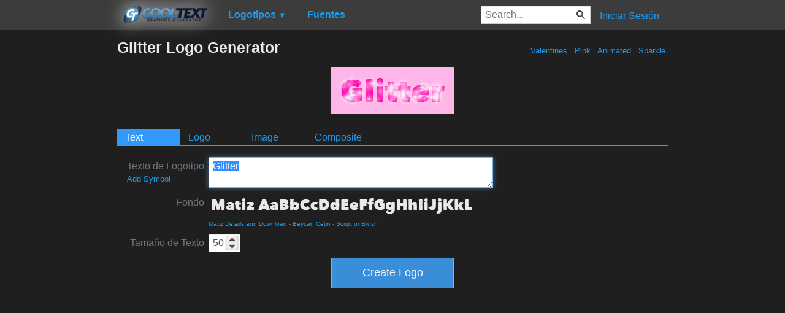

--- FILE ---
content_type: text/html; charset=utf-8
request_url: https://es.cooltext.com/Logo-Design-Glitter?Font=11672
body_size: 11434
content:
<!DOCTYPE html>
<html lang="es-ES">
<head>
    <title>Glitter Logo Generator</title>
    <meta name="viewport" content="width=device-width, initial-scale=1" />
    <link rel="stylesheet" href="https://ct.mob0.com/style.54.css" />    
        <meta property="og:url" content="https://es.cooltext.com/Logo-Design-Glitter?Font=11672" />
        <meta property="og:title" content="Glitter Logo Generator" />
        <meta property="og:image" content="https://ct.mob0.com/Previews/44.gif" />
        <meta property="og:description" content="Cool Text is the worlds most popular graphics generator. Online since 1998, our servers have rendered billions of free images." />
        <meta property="og:type" content="website" />
    <meta name="keywords" content="Glitter,Valentines,Pink,Animated,Sparkle,Generator,Logo Design,Text,Creator,Graphics" />

    <script async src="//pagead2.googlesyndication.com/pagead/js/adsbygoogle.js"></script>
    <script>
        (adsbygoogle = window.adsbygoogle || []).push({
            google_ad_client: "ca-pub-8751921752358817",
            enable_page_level_ads: true
        });
    </script>
    <link rel="manifest" href="/manifest.json" />
</head>
<body>
    <table class="Main">
        
    <tr>
        <td class="Left Header"></td>
        <td id="Menu" class="Header">
                <a href="/" style="padding:0px"><img src="https://ct.mob0.com/Small-Logo.png" width="163" height="35" alt="Cool Text Graphics Generator" /></a>
    <div id="Popup" class="Submenu Popup"> </div>
    <ul class="MenuItem">
        <li>
            <a href="/Logos"><b>Logotipos</b> <small>▼</small></a>
            <div class="Submenu LogoGallerySmall">
<a href="/Logo-Design-Burning" onmouseover="Tip(event, this, '4.gif')" class="LogoLink" ><img src="https://ct.mob0.com/Logo/Burning.gif" alt="Burning Logo Style" /></a><a href="/Logo-Design-Scavenge" onmouseover="Tip(event, this, '4110551533.png')" class="LogoLink" ><img src="https://ct.mob0.com/Logo/Scavenge.png" alt="Scavenge Logo Style" /></a><a href="/Logo-Design-SAINT" onmouseover="Tip(event, this, '4516516448.png')" class="LogoLink" ><img src="https://ct.mob0.com/Logo/SAINT.png" alt="SAINT Logo Style" /></a><a href="/Logo-Design-Caster" onmouseover="Tip(event, this, '2654162149.png')" class="LogoLink" ><img src="https://ct.mob0.com/Logo/Caster.png" alt="Caster Logo Style" /></a><a href="/Logo-Design-Fun" onmouseover="Tip(event, this, '1009848424.png')" class="LogoLink" ><img src="https://ct.mob0.com/Logo/Fun.png" alt="Fun Logo Style" /></a><a href="/Logo-Design-Princess" onmouseover="Tip(event, this, '829964308.png')" class="LogoLink" ><img src="https://ct.mob0.com/Logo/Princess.png" alt="Princess Logo Style" /></a><a href="/Logo-Design-Neron" onmouseover="Tip(event, this, '2176267473.png')" class="LogoLink" ><img src="https://ct.mob0.com/Logo/Neron.png" alt="Neron Logo Style" /></a><a href="/Logo-Design-Easy" onmouseover="Tip(event, this, '791030843.png')" class="LogoLink" ><img src="https://ct.mob0.com/Logo/Easy.png" alt="Easy Logo Style" /></a><a href="/Logo-Design-Stranger" onmouseover="Tip(event, this, '2792545512.png')" class="LogoLink" ><img src="https://ct.mob0.com/Logo/Stranger.png" alt="Stranger Logo Style" /></a><a href="/Logo-Design-Chrome-One" onmouseover="Tip(event, this, '7.png')" class="LogoLink" ><img src="https://ct.mob0.com/Logo/Chrome-One.png" alt="Chrome One Logo Style" /></a><a href="/Logo-Design-Tesla" onmouseover="Tip(event, this, '4113131447.png')" class="LogoLink" ><img src="https://ct.mob0.com/Logo/Tesla.png" alt="Tesla Logo Style" /></a><a href="/Logo-Design-Club" onmouseover="Tip(event, this, '832337804.png')" class="LogoLink" ><img src="https://ct.mob0.com/Logo/Club.png" alt="Club Logo Style" /></a><a href="/Logo-Design-Molten-Core" onmouseover="Tip(event, this, '43.gif')" class="LogoLink" ><img src="https://ct.mob0.com/Logo/Molten-Core.gif" alt="Molten Core Logo Style" /></a><a href="/Logo-Design-House-Arryn" onmouseover="Tip(event, this, '783758829.png')" class="LogoLink" ><img src="https://ct.mob0.com/Logo/House-Arryn.png" alt="House Arryn Logo Style" /></a><a href="/Logo-Design-Romance" onmouseover="Tip(event, this, '4112260450.png')" class="LogoLink" ><img src="https://ct.mob0.com/Logo/Romance.png" alt="Romance Logo Style" /></a><a href="/Logo-Design-Embossed" onmouseover="Tip(event, this, '31.png')" class="LogoLink" ><img src="https://ct.mob0.com/Logo/Embossed.png" alt="Embossed Logo Style" /></a><a href="/Logo-Design-Fantasy" onmouseover="Tip(event, this, '45.png')" class="LogoLink" ><img src="https://ct.mob0.com/Logo/Fantasy.png" alt="Fantasy Logo Style" /></a><a href="/Logo-Design-Flaming" onmouseover="Tip(event, this, '1169711118.gif')" class="LogoLink" ><img src="https://ct.mob0.com/Logo/Flaming.gif" alt="Flaming Logo Style" /></a><a href="/Logo-Design-3D-Outline-Gradient" onmouseover="Tip(event, this, '29.png')" class="LogoLink" ><img src="https://ct.mob0.com/Logo/3D-Outline-Gradient.png" alt="3D Outline Gradient Logo Style" /></a><a href="/Logo-Design-Water" onmouseover="Tip(event, this, '830469381.png')" class="LogoLink" ><img src="https://ct.mob0.com/Logo/Water.png" alt="Water Logo Style" /></a><a href="/Logo-Design-Invaders" onmouseover="Tip(event, this, '4618529410.png')" class="LogoLink" ><img src="https://ct.mob0.com/Logo/Invaders.png" alt="Invaders Logo Style" /></a><a href="/Logo-Design-Supernova" onmouseover="Tip(event, this, '2650967346.png')" class="LogoLink" ><img src="https://ct.mob0.com/Logo/Supernova.png" alt="Supernova Logo Style" /></a><a href="/Logo-Design-Animated-Glow" onmouseover="Tip(event, this, '26.gif')" class="LogoLink" ><img src="https://ct.mob0.com/Logo/Animated-Glow.gif" alt="Animated Glow Logo Style" /></a><a href="/Logo-Design-Keen" onmouseover="Tip(event, this, '758279718.png')" class="LogoLink" ><img src="https://ct.mob0.com/Logo/Keen.png" alt="Keen Logo Style" /></a><a href="/Logo-Design-Outline" onmouseover="Tip(event, this, '25.png')" class="LogoLink" ><img src="https://ct.mob0.com/Logo/Outline.png" alt="Outline Logo Style" /></a><a href="/Logo-Design-Glowing-Hot" onmouseover="Tip(event, this, '14.png')" class="LogoLink" ><img src="https://ct.mob0.com/Logo/Glowing-Hot.png" alt="Glowing Hot Logo Style" /></a><a href="/Logo-Design-Tough" onmouseover="Tip(event, this, '758282876.png')" class="LogoLink" ><img src="https://ct.mob0.com/Logo/Tough.png" alt="Tough Logo Style" /></a><a href="/Logo-Design-Muddy" onmouseover="Tip(event, this, '615608693.png')" class="LogoLink" ><img src="https://ct.mob0.com/Logo/Muddy.png" alt="Muddy Logo Style" /></a><a href="/Logo-Design-Gold-Trim" onmouseover="Tip(event, this, '732443655.png')" class="LogoLink" ><img src="https://ct.mob0.com/Logo/Gold-Trim.png" alt="Gold Trim Logo Style" /></a><a href="/Logo-Design-Vampire" onmouseover="Tip(event, this, '732414977.png')" class="LogoLink" ><img src="https://ct.mob0.com/Logo/Vampire.png" alt="Vampire Logo Style" /></a><a href="/Logo-Design-Hot-Pink" onmouseover="Tip(event, this, '2651216203.png')" class="LogoLink" ><img src="https://ct.mob0.com/Logo/Hot-Pink.png" alt="Hot Pink Logo Style" /></a><a href="/Logo-Design-Liquid-Gold" onmouseover="Tip(event, this, '1279361064.png')" class="LogoLink" ><img src="https://ct.mob0.com/Logo/Liquid-Gold.png" alt="Liquid Gold Logo Style" /></a><a href="/Logo-Design-Skate" onmouseover="Tip(event, this, '780833150.png')" class="LogoLink" ><img src="https://ct.mob0.com/Logo/Skate.png" alt="Skate Logo Style" /></a><a href="/Logo-Design-White" onmouseover="Tip(event, this, '732438332.png')" class="LogoLink" ><img src="https://ct.mob0.com/Logo/White.png" alt="White Logo Style" /></a><a href="/Logo-Design-Sugar" onmouseover="Tip(event, this, '1783669883.png')" class="LogoLink" ><img src="https://ct.mob0.com/Logo/Sugar.png" alt="Sugar Logo Style" /></a><a href="/Logo-Design-Halloween" onmouseover="Tip(event, this, '1408818473.png')" class="LogoLink" ><img src="https://ct.mob0.com/Logo/Halloween.png" alt="Halloween Logo Style" /></a><a href="/Logo-Design-Cupid" onmouseover="Tip(event, this, '622058564.png')" class="LogoLink" ><img src="https://ct.mob0.com/Logo/Cupid.png" alt="Cupid Logo Style" /></a><a href="/Logo-Design-Lasers" onmouseover="Tip(event, this, '611409107.png')" class="LogoLink" ><img src="https://ct.mob0.com/Logo/Lasers.png" alt="Lasers Logo Style" /></a><a href="/Logo-Design-Saint-Patrick" onmouseover="Tip(event, this, '758277984.png')" class="LogoLink" ><img src="https://ct.mob0.com/Logo/Saint-Patrick.png" alt="Saint Patrick Logo Style" /></a><a href="/Logo-Design-Miami" onmouseover="Tip(event, this, '2854656927.png')" class="LogoLink" ><img src="https://ct.mob0.com/Logo/Miami.png" alt="Miami Logo Style" /></a><a href="/Logo-Design-Love" onmouseover="Tip(event, this, '819721038.gif')" class="LogoLink" ><img src="https://ct.mob0.com/Logo/Love.gif" alt="Love Logo Style" /></a><a href="/Logo-Design-3D-Outline-Textured" onmouseover="Tip(event, this, '28.png')" class="LogoLink" ><img src="https://ct.mob0.com/Logo/3D-Outline-Textured.png" alt="3D Outline Textured Logo Style" /></a><a href="/Logo-Design-Royal" onmouseover="Tip(event, this, '1357657967.png')" class="LogoLink" ><img src="https://ct.mob0.com/Logo/Royal.png" alt="Royal Logo Style" /></a><a href="/Logo-Design-Candy-Stripe" onmouseover="Tip(event, this, '1783676518.png')" class="LogoLink" ><img src="https://ct.mob0.com/Logo/Candy-Stripe.png" alt="Candy Stripe Logo Style" /></a><a href="/Logo-Design-Gelatin" onmouseover="Tip(event, this, '4516518098.png')" class="LogoLink" ><img src="https://ct.mob0.com/Logo/Gelatin.png" alt="Gelatin Logo Style" /></a><a href="/Logo-Design-Alien-Glow" onmouseover="Tip(event, this, '1.png')" class="LogoLink" ><img src="https://ct.mob0.com/Logo/Alien-Glow.png" alt="Alien Glow Logo Style" /></a><a href="/Logo-Design-Chrome-Two" onmouseover="Tip(event, this, '8.png')" class="LogoLink" ><img src="https://ct.mob0.com/Logo/Chrome-Two.png" alt="Chrome Two Logo Style" /></a><a href="/Logo-Design-Ballerina" onmouseover="Tip(event, this, '4624104889.png')" class="LogoLink" ><img src="https://ct.mob0.com/Logo/Ballerina.png" alt="Ballerina Logo Style" /></a><a href="/Logo-Design-Slab" onmouseover="Tip(event, this, '17.png')" class="LogoLink" ><img src="https://ct.mob0.com/Logo/Slab.png" alt="Slab Logo Style" /></a><a href="/Logo-Design-Super-Scripted" onmouseover="Tip(event, this, '732447945.png')" class="LogoLink" ><img src="https://ct.mob0.com/Logo/Super-Scripted.png" alt="Super Scripted Logo Style" /></a><a href="/Logo-Design-Tribal" onmouseover="Tip(event, this, '2975689126.png')" class="LogoLink" ><img src="https://ct.mob0.com/Logo/Tribal.png" alt="Tribal Logo Style" /></a><a href="/Logo-Design-Comic" onmouseover="Tip(event, this, '9.png')" class="LogoLink" ><img src="https://ct.mob0.com/Logo/Comic.png" alt="Comic Logo Style" /></a><a href="/Logo-Design-Gold-Bar" onmouseover="Tip(event, this, '757794054.png')" class="LogoLink" ><img src="https://ct.mob0.com/Logo/Gold-Bar.png" alt="Gold Bar Logo Style" /></a><a href="/Logo-Design-Cheetah" onmouseover="Tip(event, this, '783763343.png')" class="LogoLink" ><img src="https://ct.mob0.com/Logo/Cheetah.png" alt="Cheetah Logo Style" /></a><a href="/Logo-Design-Pixel-Badge" onmouseover="Tip(event, this, '32.gif')" class="LogoLink" ><img src="https://ct.mob0.com/Logo/Pixel-Badge.gif" alt="Pixel Badge Logo Style" /></a><a href="/Logo-Design-Spring" onmouseover="Tip(event, this, '759902224.png')" class="LogoLink" ><img src="https://ct.mob0.com/Logo/Spring.png" alt="Spring Logo Style" /></a><a href="/Logo-Design-Fire" onmouseover="Tip(event, this, '13.png')" class="LogoLink" ><img src="https://ct.mob0.com/Logo/Fire.png" alt="Fire Logo Style" /></a><a href="/Logo-Design-Coffee-Cup" onmouseover="Tip(event, this, '4528246004.png')" class="LogoLink" ><img src="https://ct.mob0.com/Logo/Coffee-Cup.png" alt="Coffee Cup Logo Style" /></a><a href="/Logo-Design-Glowing-Steel" onmouseover="Tip(event, this, '15.png')" class="LogoLink" ><img src="https://ct.mob0.com/Logo/Glowing-Steel.png" alt="Glowing Steel Logo Style" /></a><a href="/Logo-Design-Epic-Stone" onmouseover="Tip(event, this, '732440996.png')" class="LogoLink" ><img src="https://ct.mob0.com/Logo/Epic-Stone.png" alt="Epic Stone Logo Style" /></a><a href="/Logo-Design-Iced" onmouseover="Tip(event, this, '34.png')" class="LogoLink" ><img src="https://ct.mob0.com/Logo/Iced.png" alt="Iced Logo Style" /></a><a href="/Logo-Design-Merry-Christmas" onmouseover="Tip(event, this, '2222568262.png')" class="LogoLink" ><img src="https://ct.mob0.com/Logo/Merry-Christmas.png" alt="Merry Christmas Logo Style" /></a><a href="/Logo-Design-Dark-Magic" onmouseover="Tip(event, this, '2975674466.png')" class="LogoLink" ><img src="https://ct.mob0.com/Logo/Dark-Magic.png" alt="Dark Magic Logo Style" /></a><a href="/Logo-Design-OZONE" onmouseover="Tip(event, this, '4618063429.png')" class="LogoLink" ><img src="https://ct.mob0.com/Logo/OZONE.png" alt="OZONE Logo Style" /></a>            </div>
        </li>
    </ul>
    <ul class="MenuItem">
        <li>
            <a href="/Fonts"><b>Fuentes</b></a>
            
        </li>
    </ul>
        <a class="RightMenu" href="/Login">Iniciar Sesi&#243;n</a>

    <form action="/Search" id="SearchForm">
        <div style="display:inline; float:right" >
            <input id="search" type="search" name="Query" placeholder="Search..." value="" />
        </div>
    </form>
        </td>
        <td class="Right Header"></td>
    </tr>
    <tr valign="top">
        <td class="Left">
            

<div style="position:fixed">
    <script async src="//pagead2.googlesyndication.com/pagead/js/adsbygoogle.js"></script>
    <ins class="adsbygoogle"
         style="display:inline-block;width:160px;height:600px"
         data-ad-client="ca-pub-8751921752358817"
         data-ad-slot="0004057858"></ins>
    <script>
        (adsbygoogle = window.adsbygoogle || []).push({});
    </script>
</div>
<div style="width:160px;">&nbsp;</div>

        </td>
        <td class="Center" >
            
<h1>
    Glitter Logo Generator
    <div style="float:right; margin-top:11px; font-size:small; font-weight:normal; text-shadow:none;">


    <a href="/Logos-Valentines" title="Browse Valentines Logos">&nbsp;Valentines&nbsp;</a>
    <a href="/Logos-Pink" title="Browse Pink Logos">&nbsp;Pink&nbsp;</a>
    <a href="/Logos-Animated" title="Browse Animated Logos">&nbsp;Animated&nbsp;</a>
    <a href="/Logos-Sparkle" title="Browse Sparkle Logos">&nbsp;Sparkle&nbsp;</a>
            </div>
</h1>

<span class="dummyImage"></span>
<center>
    <div id="movingTutorialTooltip" class="TutorialTooltip">Move and rotate elements by dragging them.</div>
    <canvas id="WorkCanvas" width="300" height="300" style="border: 1px solid black; display: none;"></canvas>
    <div id="resizeTutorialTooltip" class="TutorialTooltip">Resize by dragging this corner.</div>
    <img id="PreviewImage" src="https://ct.mob0.com/Fonts/LogoPreviews/Matiz/Matiz-Font-Preview-Glitter-Logo.gif" alt="Rendered Image"  />
    <br />
    <img id="Spinner" src="https://ct.mob0.com/spinner.gif" width="16" height="16" style="visibility: hidden;" alt="Rendering..." />
</center>

<div id="EditForms">
    <div id="InitialEditForm">
        <form class="designLogoForm" action="Edit-Logo" method="post"><input type="hidden" id="LogoID" name="LogoID" value="4960984086" /><ul class='tabs'><li><a href='#TextTab4960984086'>Text</a></li><li><a href='#LogoTab4960984086'>Logo</a></li><li><a href='#ImageTab4960984086'>Image</a></li><li><a href='#CompositeTab'>Composite</a></li></ul>

<div id="TextTab4960984086"><table class="cooltext-edit-form-table">

<tr title="Texto que le gustaría tener rendido como logotipo." id="TextRow" ><td class="cooltext-label"><label for="Text">Texto de Logotipo<br /><span style="font-size:smaller;"><a onClick="return CoolText.addSymbol();">Add Symbol</a></span></label></td><td><textarea id="Text" name="Text" title="Texto que le gustaría tener rendido como logotipo." rows="2" cols="60" onkeyup="CoolText.doPost()">Glitter</textarea></td></tr>

<tr title="La fuente que será usada para crear el texto." id="FontRow" ><td class="cooltext-label"><label for="Font">Fondo</label></td><td><img src="https://ct.mob0.com/Fonts/Preview/Light/Matiz.png" alt="Haga Clic para Seleccionar la Fuente" onClick="return CoolText.goto('Fonts?Field=#ID_Font');" onmouseover="Tip(event, this, '../Fonts/CharacterMap/Matiz.png')" style="cursor:pointer;" height="35" /><br /><font size="-2"><a href="" onClick="return CoolText.goto('/Download-Font-Matiz?Field=#ID_Font')" rel="nofollow">Matiz Details and Download</a> - <a href="" onClick="return CoolText.goto('Fonts-Beycan-Cetin?Field=#ID_Font')" rel="nofollow">Beycan Cetin</a> - <a href="" onClick="return CoolText.goto('Fonts-Script-or-Brush?Field=#ID_Font')" rel="nofollow">Script or Brush</a></font></td></tr>

<tr title="Altura del texto en pixels." id="FontSizeRow" ><td class="cooltext-label"><label for="FontSize">Tamaño de Texto</label></td><td><input type="text" id="FontSize" name="FontSize" value="50" title='Altura del texto en pixels.' size="3" onchange="CoolText.doPost()" spinboxMin="5" spinboxMax="600" spinboxStep="5" /></td></tr>

</table></div><div id="LogoTab4960984086" style="display:none;"><table class="cooltext-edit-form-table">

<tr title="The color of the glow around the text of the logo." id="Color1Row" ><td class="cooltext-label"><label for="Color1">Text Color</label></td><td><input name="Color1_color" id="Color1_color" value="#FF00AB" type="text" class="minicolors minicolors-theme-default minicolors-swatch-position-left minicolors-swatch-left minicolors-position-default" onchange="CoolText.doPost();" /></td></tr>

<tr title="The number of sparkles to be added to the logo." id="Integer1Row" ><td class="cooltext-label"><label for="Integer1">Number of Sparkles</label></td><td><input type="text" id="Integer1" name="Integer1" value="100" title='The number of sparkles to be added to the logo.' size="3" onchange="CoolText.doPost()" spinboxMin="25" spinboxMax="500" spinboxStep="25" /></td></tr>

<tr title="The color of the sparkles." id="Color2Row" ><td class="cooltext-label"><label for="Color2">Sparkles Color</label></td><td><input name="Color2_color" id="Color2_color" value="#FFFFFF" type="text" class="minicolors minicolors-theme-default minicolors-swatch-position-left minicolors-swatch-left minicolors-position-default" onchange="CoolText.doPost();" /></td></tr>

</table></div><div id="ImageTab4960984086" style="display:none;"><table class="cooltext-edit-form-table">

<tr title="The alignment of the logo within the image." id="Integer9Row" ><td class="cooltext-label"><label for="Integer9">Alignment</label></td><td><select class="ddslick-dropdown" onchange="CoolText.doPost();" name="Integer9" id="Integer9"><option value="0" data-imagesrc="https://ct.mob0.com/b/AlignmentTopLeft.png" selected>Top Left</option><option value="1" data-imagesrc="https://ct.mob0.com/b/AlignmentTopCenter.png">Top Center</option><option value="2" data-imagesrc="https://ct.mob0.com/b/AlignmentTopRight.png">Top Right</option><option value="3" data-imagesrc="https://ct.mob0.com/b/AlignmentMiddleLeft.png">Middle Left</option><option value="4" data-imagesrc="https://ct.mob0.com/b/AlignmentCentered.png">Centered</option><option value="5" data-imagesrc="https://ct.mob0.com/b/AlignmentMiddleRight.png">Middle Right</option><option value="6" data-imagesrc="https://ct.mob0.com/b/AlignmentBottomLeft.png">Bottom Left</option><option value="7" data-imagesrc="https://ct.mob0.com/b/AlignmentBottomCenter.png">Bottom Center</option><option value="8" data-imagesrc="https://ct.mob0.com/b/AlignmentBottomRight.png">Bottom Right</option></select></td></tr>

<tr title="The fixed width of the image." id="Integer11Row" ><td class="cooltext-label"><label for="Integer11">Width </label></td><td><input type="text" id="Integer11" name="Integer11" value="600" title="The fixed width of the image." size="3" onchange="CoolText.doPost()" disabled spinboxMin="30" spinboxMax="2000" spinboxStep="10" />

<label for="Integer13" style="padding: 0px 7px;">Auto</label><input type="checkbox" id="Integer13" name="Integer13" checked="checked" onclick="CoolText.doPost(); CoolText.ToggleWidthField();" /></td></tr>

<tr title="The fixed height of the image." id="Integer10Row" ><td class="cooltext-label"><label for="Integer10">Height</label></td><td><input type="text" id="Integer10" name="Integer10" value="100" title="The fixed height of the image." size="3" onchange="CoolText.doPost()" disabled spinboxMin="30" spinboxMax="1000" spinboxStep="10" />

<label for="Integer12" style="padding: 0px 7px;">Auto</label><input type="checkbox" id="Integer12" name="Integer12" checked="checked" onclick="CoolText.doPost(); CoolText.ToggleHeightField();" /></td></tr>

<tr title="The color of the background." id="BackgroundColorRow" ><td class="cooltext-label"><label for="BackgroundColor">Background Color</label></td><td><input name="BackgroundColor_color" id="BackgroundColor_color" value="#FFB6E7" type="text" class="minicolors minicolors-theme-default minicolors-swatch-position-left minicolors-swatch-left minicolors-position-default" onchange="CoolText.doPost();" /></td></tr></table></div></form>
    </div>
</div>

<div id="CompositeTab">
    <table class="cooltext-edit-form-table">
        <tr title="Add a new logo to create a composite logo">
            <td class="cooltext-label"><label>New Layer</label></td>
            <td>
                <ul class="MenuItem">
                    <li>
                        <button id="RenderButton"><img src="https://ct.mob0.com/Text20w.png" title="Add a new logo to create a composite logo" alt="Add Logo" width="20" height="20" /> Add Logo ▼</button>
                        <div class="Submenu LogoGallerySmall" style="top: -10px;left: 0px;">
<a href="javascript:void(0)" onclick="CoolText.addLogo('Burning');" onmouseover="Tip(event, this, '4.gif')" class="LogoLink" ><img src="https://ct.mob0.com/Logo/Burning.gif" alt="Burning Logo Style" /></a><a href="javascript:void(0)" onclick="CoolText.addLogo('Scavenge');" onmouseover="Tip(event, this, '4110551533.png')" class="LogoLink" ><img src="https://ct.mob0.com/Logo/Scavenge.png" alt="Scavenge Logo Style" /></a><a href="javascript:void(0)" onclick="CoolText.addLogo('SAINT');" onmouseover="Tip(event, this, '4516516448.png')" class="LogoLink" ><img src="https://ct.mob0.com/Logo/SAINT.png" alt="SAINT Logo Style" /></a><a href="javascript:void(0)" onclick="CoolText.addLogo('Caster');" onmouseover="Tip(event, this, '2654162149.png')" class="LogoLink" ><img src="https://ct.mob0.com/Logo/Caster.png" alt="Caster Logo Style" /></a><a href="javascript:void(0)" onclick="CoolText.addLogo('Fun');" onmouseover="Tip(event, this, '1009848424.png')" class="LogoLink" ><img src="https://ct.mob0.com/Logo/Fun.png" alt="Fun Logo Style" /></a><a href="javascript:void(0)" onclick="CoolText.addLogo('Princess');" onmouseover="Tip(event, this, '829964308.png')" class="LogoLink" ><img src="https://ct.mob0.com/Logo/Princess.png" alt="Princess Logo Style" /></a><a href="javascript:void(0)" onclick="CoolText.addLogo('Neron');" onmouseover="Tip(event, this, '2176267473.png')" class="LogoLink" ><img src="https://ct.mob0.com/Logo/Neron.png" alt="Neron Logo Style" /></a><a href="javascript:void(0)" onclick="CoolText.addLogo('Easy');" onmouseover="Tip(event, this, '791030843.png')" class="LogoLink" ><img src="https://ct.mob0.com/Logo/Easy.png" alt="Easy Logo Style" /></a><a href="javascript:void(0)" onclick="CoolText.addLogo('Stranger');" onmouseover="Tip(event, this, '2792545512.png')" class="LogoLink" ><img src="https://ct.mob0.com/Logo/Stranger.png" alt="Stranger Logo Style" /></a><a href="javascript:void(0)" onclick="CoolText.addLogo('Chrome-One');" onmouseover="Tip(event, this, '7.png')" class="LogoLink" ><img src="https://ct.mob0.com/Logo/Chrome-One.png" alt="Chrome One Logo Style" /></a><a href="javascript:void(0)" onclick="CoolText.addLogo('Tesla');" onmouseover="Tip(event, this, '4113131447.png')" class="LogoLink" ><img src="https://ct.mob0.com/Logo/Tesla.png" alt="Tesla Logo Style" /></a><a href="javascript:void(0)" onclick="CoolText.addLogo('Club');" onmouseover="Tip(event, this, '832337804.png')" class="LogoLink" ><img src="https://ct.mob0.com/Logo/Club.png" alt="Club Logo Style" /></a><a href="javascript:void(0)" onclick="CoolText.addLogo('Molten-Core');" onmouseover="Tip(event, this, '43.gif')" class="LogoLink" ><img src="https://ct.mob0.com/Logo/Molten-Core.gif" alt="Molten Core Logo Style" /></a><a href="javascript:void(0)" onclick="CoolText.addLogo('House-Arryn');" onmouseover="Tip(event, this, '783758829.png')" class="LogoLink" ><img src="https://ct.mob0.com/Logo/House-Arryn.png" alt="House Arryn Logo Style" /></a><a href="javascript:void(0)" onclick="CoolText.addLogo('Romance');" onmouseover="Tip(event, this, '4112260450.png')" class="LogoLink" ><img src="https://ct.mob0.com/Logo/Romance.png" alt="Romance Logo Style" /></a><a href="javascript:void(0)" onclick="CoolText.addLogo('Embossed');" onmouseover="Tip(event, this, '31.png')" class="LogoLink" ><img src="https://ct.mob0.com/Logo/Embossed.png" alt="Embossed Logo Style" /></a><a href="javascript:void(0)" onclick="CoolText.addLogo('Fantasy');" onmouseover="Tip(event, this, '45.png')" class="LogoLink" ><img src="https://ct.mob0.com/Logo/Fantasy.png" alt="Fantasy Logo Style" /></a><a href="javascript:void(0)" onclick="CoolText.addLogo('Flaming');" onmouseover="Tip(event, this, '1169711118.gif')" class="LogoLink" ><img src="https://ct.mob0.com/Logo/Flaming.gif" alt="Flaming Logo Style" /></a><a href="javascript:void(0)" onclick="CoolText.addLogo('3D-Outline-Gradient');" onmouseover="Tip(event, this, '29.png')" class="LogoLink" ><img src="https://ct.mob0.com/Logo/3D-Outline-Gradient.png" alt="3D Outline Gradient Logo Style" /></a><a href="javascript:void(0)" onclick="CoolText.addLogo('Water');" onmouseover="Tip(event, this, '830469381.png')" class="LogoLink" ><img src="https://ct.mob0.com/Logo/Water.png" alt="Water Logo Style" /></a><a href="javascript:void(0)" onclick="CoolText.addLogo('Invaders');" onmouseover="Tip(event, this, '4618529410.png')" class="LogoLink" ><img src="https://ct.mob0.com/Logo/Invaders.png" alt="Invaders Logo Style" /></a><a href="javascript:void(0)" onclick="CoolText.addLogo('Supernova');" onmouseover="Tip(event, this, '2650967346.png')" class="LogoLink" ><img src="https://ct.mob0.com/Logo/Supernova.png" alt="Supernova Logo Style" /></a><a href="javascript:void(0)" onclick="CoolText.addLogo('Animated-Glow');" onmouseover="Tip(event, this, '26.gif')" class="LogoLink" ><img src="https://ct.mob0.com/Logo/Animated-Glow.gif" alt="Animated Glow Logo Style" /></a><a href="javascript:void(0)" onclick="CoolText.addLogo('Keen');" onmouseover="Tip(event, this, '758279718.png')" class="LogoLink" ><img src="https://ct.mob0.com/Logo/Keen.png" alt="Keen Logo Style" /></a><a href="javascript:void(0)" onclick="CoolText.addLogo('Outline');" onmouseover="Tip(event, this, '25.png')" class="LogoLink" ><img src="https://ct.mob0.com/Logo/Outline.png" alt="Outline Logo Style" /></a><a href="javascript:void(0)" onclick="CoolText.addLogo('Glowing-Hot');" onmouseover="Tip(event, this, '14.png')" class="LogoLink" ><img src="https://ct.mob0.com/Logo/Glowing-Hot.png" alt="Glowing Hot Logo Style" /></a><a href="javascript:void(0)" onclick="CoolText.addLogo('Tough');" onmouseover="Tip(event, this, '758282876.png')" class="LogoLink" ><img src="https://ct.mob0.com/Logo/Tough.png" alt="Tough Logo Style" /></a><a href="javascript:void(0)" onclick="CoolText.addLogo('Muddy');" onmouseover="Tip(event, this, '615608693.png')" class="LogoLink" ><img src="https://ct.mob0.com/Logo/Muddy.png" alt="Muddy Logo Style" /></a><a href="javascript:void(0)" onclick="CoolText.addLogo('Gold-Trim');" onmouseover="Tip(event, this, '732443655.png')" class="LogoLink" ><img src="https://ct.mob0.com/Logo/Gold-Trim.png" alt="Gold Trim Logo Style" /></a><a href="javascript:void(0)" onclick="CoolText.addLogo('Vampire');" onmouseover="Tip(event, this, '732414977.png')" class="LogoLink" ><img src="https://ct.mob0.com/Logo/Vampire.png" alt="Vampire Logo Style" /></a><a href="javascript:void(0)" onclick="CoolText.addLogo('Hot-Pink');" onmouseover="Tip(event, this, '2651216203.png')" class="LogoLink" ><img src="https://ct.mob0.com/Logo/Hot-Pink.png" alt="Hot Pink Logo Style" /></a><a href="javascript:void(0)" onclick="CoolText.addLogo('Liquid-Gold');" onmouseover="Tip(event, this, '1279361064.png')" class="LogoLink" ><img src="https://ct.mob0.com/Logo/Liquid-Gold.png" alt="Liquid Gold Logo Style" /></a><a href="javascript:void(0)" onclick="CoolText.addLogo('Skate');" onmouseover="Tip(event, this, '780833150.png')" class="LogoLink" ><img src="https://ct.mob0.com/Logo/Skate.png" alt="Skate Logo Style" /></a><a href="javascript:void(0)" onclick="CoolText.addLogo('White');" onmouseover="Tip(event, this, '732438332.png')" class="LogoLink" ><img src="https://ct.mob0.com/Logo/White.png" alt="White Logo Style" /></a><a href="javascript:void(0)" onclick="CoolText.addLogo('Sugar');" onmouseover="Tip(event, this, '1783669883.png')" class="LogoLink" ><img src="https://ct.mob0.com/Logo/Sugar.png" alt="Sugar Logo Style" /></a><a href="javascript:void(0)" onclick="CoolText.addLogo('Halloween');" onmouseover="Tip(event, this, '1408818473.png')" class="LogoLink" ><img src="https://ct.mob0.com/Logo/Halloween.png" alt="Halloween Logo Style" /></a><a href="javascript:void(0)" onclick="CoolText.addLogo('Cupid');" onmouseover="Tip(event, this, '622058564.png')" class="LogoLink" ><img src="https://ct.mob0.com/Logo/Cupid.png" alt="Cupid Logo Style" /></a><a href="javascript:void(0)" onclick="CoolText.addLogo('Lasers');" onmouseover="Tip(event, this, '611409107.png')" class="LogoLink" ><img src="https://ct.mob0.com/Logo/Lasers.png" alt="Lasers Logo Style" /></a><a href="javascript:void(0)" onclick="CoolText.addLogo('Saint-Patrick');" onmouseover="Tip(event, this, '758277984.png')" class="LogoLink" ><img src="https://ct.mob0.com/Logo/Saint-Patrick.png" alt="Saint Patrick Logo Style" /></a><a href="javascript:void(0)" onclick="CoolText.addLogo('Miami');" onmouseover="Tip(event, this, '2854656927.png')" class="LogoLink" ><img src="https://ct.mob0.com/Logo/Miami.png" alt="Miami Logo Style" /></a><a href="javascript:void(0)" onclick="CoolText.addLogo('Love');" onmouseover="Tip(event, this, '819721038.gif')" class="LogoLink" ><img src="https://ct.mob0.com/Logo/Love.gif" alt="Love Logo Style" /></a><a href="javascript:void(0)" onclick="CoolText.addLogo('3D-Outline-Textured');" onmouseover="Tip(event, this, '28.png')" class="LogoLink" ><img src="https://ct.mob0.com/Logo/3D-Outline-Textured.png" alt="3D Outline Textured Logo Style" /></a><a href="javascript:void(0)" onclick="CoolText.addLogo('Royal');" onmouseover="Tip(event, this, '1357657967.png')" class="LogoLink" ><img src="https://ct.mob0.com/Logo/Royal.png" alt="Royal Logo Style" /></a><a href="javascript:void(0)" onclick="CoolText.addLogo('Candy-Stripe');" onmouseover="Tip(event, this, '1783676518.png')" class="LogoLink" ><img src="https://ct.mob0.com/Logo/Candy-Stripe.png" alt="Candy Stripe Logo Style" /></a><a href="javascript:void(0)" onclick="CoolText.addLogo('Gelatin');" onmouseover="Tip(event, this, '4516518098.png')" class="LogoLink" ><img src="https://ct.mob0.com/Logo/Gelatin.png" alt="Gelatin Logo Style" /></a><a href="javascript:void(0)" onclick="CoolText.addLogo('Alien-Glow');" onmouseover="Tip(event, this, '1.png')" class="LogoLink" ><img src="https://ct.mob0.com/Logo/Alien-Glow.png" alt="Alien Glow Logo Style" /></a><a href="javascript:void(0)" onclick="CoolText.addLogo('Chrome-Two');" onmouseover="Tip(event, this, '8.png')" class="LogoLink" ><img src="https://ct.mob0.com/Logo/Chrome-Two.png" alt="Chrome Two Logo Style" /></a><a href="javascript:void(0)" onclick="CoolText.addLogo('Ballerina');" onmouseover="Tip(event, this, '4624104889.png')" class="LogoLink" ><img src="https://ct.mob0.com/Logo/Ballerina.png" alt="Ballerina Logo Style" /></a><a href="javascript:void(0)" onclick="CoolText.addLogo('Slab');" onmouseover="Tip(event, this, '17.png')" class="LogoLink" ><img src="https://ct.mob0.com/Logo/Slab.png" alt="Slab Logo Style" /></a><a href="javascript:void(0)" onclick="CoolText.addLogo('Super-Scripted');" onmouseover="Tip(event, this, '732447945.png')" class="LogoLink" ><img src="https://ct.mob0.com/Logo/Super-Scripted.png" alt="Super Scripted Logo Style" /></a><a href="javascript:void(0)" onclick="CoolText.addLogo('Tribal');" onmouseover="Tip(event, this, '2975689126.png')" class="LogoLink" ><img src="https://ct.mob0.com/Logo/Tribal.png" alt="Tribal Logo Style" /></a><a href="javascript:void(0)" onclick="CoolText.addLogo('Comic');" onmouseover="Tip(event, this, '9.png')" class="LogoLink" ><img src="https://ct.mob0.com/Logo/Comic.png" alt="Comic Logo Style" /></a><a href="javascript:void(0)" onclick="CoolText.addLogo('Gold-Bar');" onmouseover="Tip(event, this, '757794054.png')" class="LogoLink" ><img src="https://ct.mob0.com/Logo/Gold-Bar.png" alt="Gold Bar Logo Style" /></a><a href="javascript:void(0)" onclick="CoolText.addLogo('Cheetah');" onmouseover="Tip(event, this, '783763343.png')" class="LogoLink" ><img src="https://ct.mob0.com/Logo/Cheetah.png" alt="Cheetah Logo Style" /></a><a href="javascript:void(0)" onclick="CoolText.addLogo('Pixel-Badge');" onmouseover="Tip(event, this, '32.gif')" class="LogoLink" ><img src="https://ct.mob0.com/Logo/Pixel-Badge.gif" alt="Pixel Badge Logo Style" /></a><a href="javascript:void(0)" onclick="CoolText.addLogo('Spring');" onmouseover="Tip(event, this, '759902224.png')" class="LogoLink" ><img src="https://ct.mob0.com/Logo/Spring.png" alt="Spring Logo Style" /></a><a href="javascript:void(0)" onclick="CoolText.addLogo('Fire');" onmouseover="Tip(event, this, '13.png')" class="LogoLink" ><img src="https://ct.mob0.com/Logo/Fire.png" alt="Fire Logo Style" /></a><a href="javascript:void(0)" onclick="CoolText.addLogo('Coffee-Cup');" onmouseover="Tip(event, this, '4528246004.png')" class="LogoLink" ><img src="https://ct.mob0.com/Logo/Coffee-Cup.png" alt="Coffee Cup Logo Style" /></a><a href="javascript:void(0)" onclick="CoolText.addLogo('Glowing-Steel');" onmouseover="Tip(event, this, '15.png')" class="LogoLink" ><img src="https://ct.mob0.com/Logo/Glowing-Steel.png" alt="Glowing Steel Logo Style" /></a><a href="javascript:void(0)" onclick="CoolText.addLogo('Epic-Stone');" onmouseover="Tip(event, this, '732440996.png')" class="LogoLink" ><img src="https://ct.mob0.com/Logo/Epic-Stone.png" alt="Epic Stone Logo Style" /></a><a href="javascript:void(0)" onclick="CoolText.addLogo('Iced');" onmouseover="Tip(event, this, '34.png')" class="LogoLink" ><img src="https://ct.mob0.com/Logo/Iced.png" alt="Iced Logo Style" /></a><a href="javascript:void(0)" onclick="CoolText.addLogo('Merry-Christmas');" onmouseover="Tip(event, this, '2222568262.png')" class="LogoLink" ><img src="https://ct.mob0.com/Logo/Merry-Christmas.png" alt="Merry Christmas Logo Style" /></a><a href="javascript:void(0)" onclick="CoolText.addLogo('Dark-Magic');" onmouseover="Tip(event, this, '2975674466.png')" class="LogoLink" ><img src="https://ct.mob0.com/Logo/Dark-Magic.png" alt="Dark Magic Logo Style" /></a><a href="javascript:void(0)" onclick="CoolText.addLogo('OZONE');" onmouseover="Tip(event, this, '4618063429.png')" class="LogoLink" ><img src="https://ct.mob0.com/Logo/OZONE.png" alt="OZONE Logo Style" /></a><a href="javascript:void(0)" onclick="CoolText.addLogo('Glitter');" onmouseover="Tip(event, this, '44.gif')" class="LogoLink" ><img src="https://ct.mob0.com/Logo/Glitter.gif" alt="Glitter Logo Style" /></a><a href="javascript:void(0)" onclick="CoolText.addLogo('Conan');" onmouseover="Tip(event, this, '4623636111.png')" class="LogoLink" ><img src="https://ct.mob0.com/Logo/Conan.png" alt="Conan Logo Style" /></a><a href="javascript:void(0)" onclick="CoolText.addLogo('Gradient-Bevel');" onmouseover="Tip(event, this, '16.png')" class="LogoLink" ><img src="https://ct.mob0.com/Logo/Gradient-Bevel.png" alt="Gradient Bevel Logo Style" /></a><a href="javascript:void(0)" onclick="CoolText.addLogo('Neon');" onmouseover="Tip(event, this, '18.png')" class="LogoLink" ><img src="https://ct.mob0.com/Logo/Neon.png" alt="Neon Logo Style" /></a><a href="javascript:void(0)" onclick="CoolText.addLogo('Lava');" onmouseover="Tip(event, this, '852774362.png')" class="LogoLink" ><img src="https://ct.mob0.com/Logo/Lava.png" alt="Lava Logo Style" /></a><a href="javascript:void(0)" onclick="CoolText.addLogo('Apollo-11');" onmouseover="Tip(event, this, '4113153856.png')" class="LogoLink" ><img src="https://ct.mob0.com/Logo/Apollo-11.png" alt="Apollo 11 Logo Style" /></a><a href="javascript:void(0)" onclick="CoolText.addLogo('Dark');" onmouseover="Tip(event, this, '830474754.png')" class="LogoLink" ><img src="https://ct.mob0.com/Logo/Dark.png" alt="Dark Logo Style" /></a><a href="javascript:void(0)" onclick="CoolText.addLogo('Hot');" onmouseover="Tip(event, this, '833904313.png')" class="LogoLink" ><img src="https://ct.mob0.com/Logo/Hot.png" alt="Hot Logo Style" /></a><a href="javascript:void(0)" onclick="CoolText.addLogo('Neon-Green');" onmouseover="Tip(event, this, '4618522408.png')" class="LogoLink" ><img src="https://ct.mob0.com/Logo/Neon-Green.png" alt="Neon Green Logo Style" /></a><a href="javascript:void(0)" onclick="CoolText.addLogo('Black-Gold');" onmouseover="Tip(event, this, '4516496663.png')" class="LogoLink" ><img src="https://ct.mob0.com/Logo/Black-Gold.png" alt="Black Gold Logo Style" /></a><a href="javascript:void(0)" onclick="CoolText.addLogo('Particle');" onmouseover="Tip(event, this, '39.png')" class="LogoLink" ><img src="https://ct.mob0.com/Logo/Particle.png" alt="Particle Logo Style" /></a><a href="javascript:void(0)" onclick="CoolText.addLogo('Neon-Glow');" onmouseover="Tip(event, this, '4618054285.png')" class="LogoLink" ><img src="https://ct.mob0.com/Logo/Neon-Glow.png" alt="Neon Glow Logo Style" /></a><a href="javascript:void(0)" onclick="CoolText.addLogo('Glossy');" onmouseover="Tip(event, this, '30.png')" class="LogoLink" ><img src="https://ct.mob0.com/Logo/Glossy.png" alt="Glossy Logo Style" /></a><a href="javascript:void(0)" onclick="CoolText.addLogo('Legal');" onmouseover="Tip(event, this, '732429307.png')" class="LogoLink" ><img src="https://ct.mob0.com/Logo/Legal.png" alt="Legal Logo Style" /></a><a href="javascript:void(0)" onclick="CoolText.addLogo('Happy-New-Year');" onmouseover="Tip(event, this, '2222569522.png')" class="LogoLink" ><img src="https://ct.mob0.com/Logo/Happy-New-Year.png" alt="Happy New Year Logo Style" /></a><a href="javascript:void(0)" onclick="CoolText.addLogo('Astroman');" onmouseover="Tip(event, this, '4112238638.png')" class="LogoLink" ><img src="https://ct.mob0.com/Logo/Astroman.png" alt="Astroman Logo Style" /></a><a href="javascript:void(0)" onclick="CoolText.addLogo('Bad-Acid');" onmouseover="Tip(event, this, '732450628.png')" class="LogoLink" ><img src="https://ct.mob0.com/Logo/Bad-Acid.png" alt="Bad Acid Logo Style" /></a><a href="javascript:void(0)" onclick="CoolText.addLogo('Dragon');" onmouseover="Tip(event, this, '1408867449.png')" class="LogoLink" ><img src="https://ct.mob0.com/Logo/Dragon.png" alt="Dragon Logo Style" /></a><a href="javascript:void(0)" onclick="CoolText.addLogo('Gold-Outline');" onmouseover="Tip(event, this, '46.png')" class="LogoLink" ><img src="https://ct.mob0.com/Logo/Gold-Outline.png" alt="Gold Outline Logo Style" /></a><a href="javascript:void(0)" onclick="CoolText.addLogo('Felt');" onmouseover="Tip(event, this, '24.png')" class="LogoLink" ><img src="https://ct.mob0.com/Logo/Felt.png" alt="Felt Logo Style" /></a><a href="javascript:void(0)" onclick="CoolText.addLogo('Trogdor');" onmouseover="Tip(event, this, '4112270507.png')" class="LogoLink" ><img src="https://ct.mob0.com/Logo/Trogdor.png" alt="Trogdor Logo Style" /></a><a href="javascript:void(0)" onclick="CoolText.addLogo('Galactica');" onmouseover="Tip(event, this, '599808801.png')" class="LogoLink" ><img src="https://ct.mob0.com/Logo/Galactica.png" alt="Galactica Logo Style" /></a><a href="javascript:void(0)" onclick="CoolText.addLogo('Achilles');" onmouseover="Tip(event, this, '4623046021.png')" class="LogoLink" ><img src="https://ct.mob0.com/Logo/Achilles.png" alt="Achilles Logo Style" /></a><a href="javascript:void(0)" onclick="CoolText.addLogo('Happy-Joy');" onmouseover="Tip(event, this, '1516212090.png')" class="LogoLink" ><img src="https://ct.mob0.com/Logo/Happy-Joy.png" alt="Happy Joy Logo Style" /></a><a href="javascript:void(0)" onclick="CoolText.addLogo('Simple');" onmouseover="Tip(event, this, '21.png')" class="LogoLink" ><img src="https://ct.mob0.com/Logo/Simple.png" alt="Simple Logo Style" /></a><a href="javascript:void(0)" onclick="CoolText.addLogo('Tie-Dyed');" onmouseover="Tip(event, this, '612444173.png')" class="LogoLink" ><img src="https://ct.mob0.com/Logo/Tie-Dyed.png" alt="Tie Dyed Logo Style" /></a><a href="javascript:void(0)" onclick="CoolText.addLogo('PURPLE-GIRL');" onmouseover="Tip(event, this, '4618043283.png')" class="LogoLink" ><img src="https://ct.mob0.com/Logo/PURPLE-GIRL.png" alt="PURPLE GIRL Logo Style" /></a><a href="javascript:void(0)" onclick="CoolText.addLogo('Greek-Gold');" onmouseover="Tip(event, this, '4112421173.png')" class="LogoLink" ><img src="https://ct.mob0.com/Logo/Greek-Gold.png" alt="Greek Gold Logo Style" /></a><a href="javascript:void(0)" onclick="CoolText.addLogo('Sword');" onmouseover="Tip(event, this, '2172004512.png')" class="LogoLink" ><img src="https://ct.mob0.com/Logo/Sword.png" alt="Sword Logo Style" /></a><a href="javascript:void(0)" onclick="CoolText.addLogo('Plain');" onmouseover="Tip(event, this, '4112952183.png')" class="LogoLink" ><img src="https://ct.mob0.com/Logo/Plain.png" alt="Plain Logo Style" /></a><a href="javascript:void(0)" onclick="CoolText.addLogo('iText');" onmouseover="Tip(event, this, '37.png')" class="LogoLink" ><img src="https://ct.mob0.com/Logo/iText.png" alt="iText Logo Style" /></a><a href="javascript:void(0)" onclick="CoolText.addLogo('Chick-Flick');" onmouseover="Tip(event, this, '622063540.png')" class="LogoLink" ><img src="https://ct.mob0.com/Logo/Chick-Flick.png" alt="Chick Flick Logo Style" /></a><a href="javascript:void(0)" onclick="CoolText.addLogo('Starburst');" onmouseover="Tip(event, this, '22.png')" class="LogoLink" ><img src="https://ct.mob0.com/Logo/Starburst.png" alt="Starburst Logo Style" /></a><a href="javascript:void(0)" onclick="CoolText.addLogo('Ice-Cube');" onmouseover="Tip(event, this, '1779834160.png')" class="LogoLink" ><img src="https://ct.mob0.com/Logo/Ice-Cube.png" alt="Ice Cube Logo Style" /></a><a href="javascript:void(0)" onclick="CoolText.addLogo('TROY');" onmouseover="Tip(event, this, '4623632030.png')" class="LogoLink" ><img src="https://ct.mob0.com/Logo/TROY.png" alt="TROY Logo Style" /></a><a href="javascript:void(0)" onclick="CoolText.addLogo('GOLD-BEVEL');" onmouseover="Tip(event, this, '4112424040.png')" class="LogoLink" ><img src="https://ct.mob0.com/Logo/GOLD-BEVEL.png" alt="GOLD BEVEL Logo Style" /></a><a href="javascript:void(0)" onclick="CoolText.addLogo('Groovy');" onmouseover="Tip(event, this, '789574607.png')" class="LogoLink" ><img src="https://ct.mob0.com/Logo/Groovy.png" alt="Groovy Logo Style" /></a><a href="javascript:void(0)" onclick="CoolText.addLogo('Rage');" onmouseover="Tip(event, this, '749791093.png')" class="LogoLink" ><img src="https://ct.mob0.com/Logo/Rage.png" alt="Rage Logo Style" /></a><a href="javascript:void(0)" onclick="CoolText.addLogo('Robot');" onmouseover="Tip(event, this, '2655372531.png')" class="LogoLink" ><img src="https://ct.mob0.com/Logo/Robot.png" alt="Robot Logo Style" /></a><a href="javascript:void(0)" onclick="CoolText.addLogo('Spaced-Out');" onmouseover="Tip(event, this, '2655376160.png')" class="LogoLink" ><img src="https://ct.mob0.com/Logo/Spaced-Out.png" alt="Spaced Out Logo Style" /></a><a href="javascript:void(0)" onclick="CoolText.addLogo('Grinch');" onmouseover="Tip(event, this, '1516206867.png')" class="LogoLink" ><img src="https://ct.mob0.com/Logo/Grinch.png" alt="Grinch Logo Style" /></a><a href="javascript:void(0)" onclick="CoolText.addLogo('Plastic');" onmouseover="Tip(event, this, '42.png')" class="LogoLink" ><img src="https://ct.mob0.com/Logo/Plastic.png" alt="Plastic Logo Style" /></a><a href="javascript:void(0)" onclick="CoolText.addLogo('Studio-54');" onmouseover="Tip(event, this, '732453157.png')" class="LogoLink" ><img src="https://ct.mob0.com/Logo/Studio-54.png" alt="Studio 54 Logo Style" /></a><a href="javascript:void(0)" onclick="CoolText.addLogo('Frosty');" onmouseover="Tip(event, this, '36.png')" class="LogoLink" ><img src="https://ct.mob0.com/Logo/Frosty.png" alt="Frosty Logo Style" /></a><a href="javascript:void(0)" onclick="CoolText.addLogo('Gunmetal');" onmouseover="Tip(event, this, '852819205.png')" class="LogoLink" ><img src="https://ct.mob0.com/Logo/Gunmetal.png" alt="Gunmetal Logo Style" /></a><a href="javascript:void(0)" onclick="CoolText.addLogo('Chromium');" onmouseover="Tip(event, this, '33.png')" class="LogoLink" ><img src="https://ct.mob0.com/Logo/Chromium.png" alt="Chromium Logo Style" /></a><a href="javascript:void(0)" onclick="CoolText.addLogo('DEEJAY');" onmouseover="Tip(event, this, '4112285956.png')" class="LogoLink" ><img src="https://ct.mob0.com/Logo/DEEJAY.png" alt="DEEJAY Logo Style" /></a><a href="javascript:void(0)" onclick="CoolText.addLogo('Graffiti-Creator');" onmouseover="Tip(event, this, '4110593891.png')" class="LogoLink" ><img src="https://ct.mob0.com/Logo/Graffiti-Creator.png" alt="Graffiti Creator Logo Style" /></a><a href="javascript:void(0)" onclick="CoolText.addLogo('Blinkie');" onmouseover="Tip(event, this, '819515844.gif')" class="LogoLink" ><img src="https://ct.mob0.com/Logo/Blinkie.gif" alt="Blinkie Logo Style" /></a><a href="javascript:void(0)" onclick="CoolText.addLogo('Sushi');" onmouseover="Tip(event, this, '830446526.png')" class="LogoLink" ><img src="https://ct.mob0.com/Logo/Sushi.png" alt="Sushi Logo Style" /></a><a href="javascript:void(0)" onclick="CoolText.addLogo('Snowman');" onmouseover="Tip(event, this, '615569527.png')" class="LogoLink" ><img src="https://ct.mob0.com/Logo/Snowman.png" alt="Snowman Logo Style" /></a><a href="javascript:void(0)" onclick="CoolText.addLogo('Iceberg');" onmouseover="Tip(event, this, '783756759.png')" class="LogoLink" ><img src="https://ct.mob0.com/Logo/Iceberg.png" alt="Iceberg Logo Style" /></a>                        </div>
                    </li>
                </ul>
            </td>
        </tr>

        <tr class="CompositeToolbar">
            <td class="cooltext-label"><label>Current Layer</label></td>
            <td>
                <img class="ToolbarButton" src="https://ct.mob0.com/Angle20.png" alt="Set Rotation" style="vertical-align: middle;" /> <input type="text" id="RotationDegrees" size="3" onkeypress="CoolText.updateRotation();" onkeyup="CoolText.updateRotation();" onblur="CoolText.updateControls();" />
                <br />
                <br />
                <button onclick="CoolText.bringToFront(); return false;"><img class="ToolbarButton" src="https://ct.mob0.com/BringToFront20w.png" title="Bring To Front" alt="Bring To Front" width="20" height="20" /> Bring To Front</button>
                <button onclick="CoolText.sendToBack(); return false;"><img class="ToolbarButton" src="https://ct.mob0.com/SendToBack20w.png" title="Send to Back" alt="Send to Back" width="20" height="20" /> Send To Back</button>
                <button onclick="CoolText.removeSelected(); return false;"><img class="ToolbarButton" src="https://ct.mob0.com/Delete20w.png" title="Remove Selected" alt="Remove Selected" width="20" height="20" /> Remove Layer</button>
            </td>
        </tr>

        <tr class="CompositeToolbar" title="Image file format of the generated logo.">
            <td class="cooltext-label"><label for="CompositeFileFormat">Composite File Format</label></td>
            <td>
                <select id="CompositeFileFormat" name="CompositeFileFormat" onchange="CoolText.CompositeFileFormatChanged();">
                    <option value="6">.PNG w/ Transparency</option>
                    <option value="5">.PNG</option>
                    <option value="4">.JPG</option>
                    <option value="1">.GIF</option>
                    <option value="2" selected>.GIF w/ Transparency</option>
                </select>
            </td>
        </tr>

        <tr class="CompositeToolbar" title="The color of the background when no background texture is set." id="BackgroundColorMenuItem">
            <td class="cooltext-label"><label for="BackgroundColor">Background Color</label></td>
            <td><input name="BackgroundColor" id="BackgroundColor" value="#FFFFFF" type="text" class="minicolors minicolors-theme-default minicolors-swatch-position-left minicolors-swatch-left minicolors-position-default" /></td>
        </tr>
    </table>
</div>

<center>
    <input id="RenderButton" type="submit" value="Create Logo" onclick="return CoolText.submitForm();" />
</center>



            <br />
            <center>
                

    <script async src="//pagead2.googlesyndication.com/pagead/js/adsbygoogle.js"></script>
    <ins class="adsbygoogle"
         style="display:inline-block;width:336px;height:280px"
         data-ad-client="ca-pub-8751921752358817"
         data-ad-slot="0189398578"></ins>
    <script>
        (adsbygoogle = window.adsbygoogle || []).push({});
    </script>

            </center>
            
        <h2>Recommended Logo Designs</h2>
        <div class="LogoGallery">
    <div><a href="/Logo-Design-Burning" onmouseover="Tip(event, this, '4.gif')" class="LogoLink"><img src="https://ct.mob0.com/Logo/Burning.gif" alt="Burning Logo Style" /></a></div>
    <div><a href="/Logo-Design-Princess" onmouseover="Tip(event, this, '829964308.png')" class="LogoLink"><img src="https://ct.mob0.com/Logo/Princess.png" alt="Princess Logo Style" /></a></div>
    <div><a href="/Logo-Design-Blinkie" onmouseover="Tip(event, this, '819515844.gif')" class="LogoLink"><img src="https://ct.mob0.com/Logo/Blinkie.gif" alt="Blinkie Logo Style" /></a></div>
    <div><a href="/Logo-Design-Fire" onmouseover="Tip(event, this, '13.png')" class="LogoLink"><img src="https://ct.mob0.com/Logo/Fire.png" alt="Fire Logo Style" /></a></div>
    <div><a href="/Logo-Design-Cupid" onmouseover="Tip(event, this, '622058564.png')" class="LogoLink"><img src="https://ct.mob0.com/Logo/Cupid.png" alt="Cupid Logo Style" /></a></div>
    <div><a href="/Logo-Design-Chick-Flick" onmouseover="Tip(event, this, '622063540.png')" class="LogoLink"><img src="https://ct.mob0.com/Logo/Chick-Flick.png" alt="Chick Flick Logo Style" /></a></div>
    <div><a href="/Logo-Design-Flaming" onmouseover="Tip(event, this, '1169711118.gif')" class="LogoLink"><img src="https://ct.mob0.com/Logo/Flaming.gif" alt="Flaming Logo Style" /></a></div>
    <div><a href="/Logo-Design-Sugar" onmouseover="Tip(event, this, '1783669883.png')" class="LogoLink"><img src="https://ct.mob0.com/Logo/Sugar.png" alt="Sugar Logo Style" /></a></div>
    <div><a href="/Logo-Design-Gold-Bar" onmouseover="Tip(event, this, '757794054.png')" class="LogoLink"><img src="https://ct.mob0.com/Logo/Gold-Bar.png" alt="Gold Bar Logo Style" /></a></div>
    <div><a href="/Logo-Design-Love" onmouseover="Tip(event, this, '819721038.gif')" class="LogoLink"><img src="https://ct.mob0.com/Logo/Love.gif" alt="Love Logo Style" /></a></div>
    <div><a href="/Logo-Design-Felt" onmouseover="Tip(event, this, '24.png')" class="LogoLink"><img src="https://ct.mob0.com/Logo/Felt.png" alt="Felt Logo Style" /></a></div>
    <div><a href="/Logo-Design-Royal" onmouseover="Tip(event, this, '1357657967.png')" class="LogoLink"><img src="https://ct.mob0.com/Logo/Royal.png" alt="Royal Logo Style" /></a></div>

        </div>

            
            <br />
            <h2>Generator Categories</h2>
            <a href="/Logos" class="tag-cloud">Most Popular</a>
            

    <a href="/Logos-Animated" class="tag-cloud">Animated <font size="-1">(7)</font></a>
    <a href="/Logos-Black" class="tag-cloud">Black <font size="-1">(13)</font></a>
    <a href="/Logos-Blue" class="tag-cloud">Blue <font size="-1">(17)</font></a>
    <a href="/Logos-Brown" class="tag-cloud">Brown <font size="-1">(8)</font></a>
    <a href="/Logos-Burning" class="tag-cloud">Burning <font size="-1">(6)</font></a>
    <a href="/Logos-Casual" class="tag-cloud">Casual <font size="-1">(5)</font></a>
    <a href="/Logos-Chrome" class="tag-cloud">Chrome <font size="-1">(11)</font></a>
    <a href="/Logos-Classic" class="tag-cloud">Classic <font size="-1">(5)</font></a>
    <a href="/Logos-Distressed" class="tag-cloud">Distressed <font size="-1">(22)</font></a>
    <a href="/Logos-Elegant" class="tag-cloud">Elegant <font size="-1">(11)</font></a>
    <a href="/Logos-Fire" class="tag-cloud">Fire <font size="-1">(6)</font></a>
    <a href="/Logos-Fun" class="tag-cloud">Fun <font size="-1">(10)</font></a>
    <a href="/Logos-Girly" class="tag-cloud">Girly <font size="-1">(7)</font></a>
    <a href="/Logos-Glossy" class="tag-cloud">Glossy <font size="-1">(16)</font></a>
    <a href="/Logos-Glowing" class="tag-cloud">Glowing <font size="-1">(20)</font></a>
    <a href="/Logos-Gold" class="tag-cloud">Gold <font size="-1">(19)</font></a>
    <a href="/Logos-Gradient" class="tag-cloud">Gradient <font size="-1">(6)</font></a>
    <a href="/Logos-Gray" class="tag-cloud">Gray <font size="-1">(8)</font></a>
    <a href="/Logos-Green" class="tag-cloud">Green <font size="-1">(12)</font></a>
    <a href="/Logos-Heavy" class="tag-cloud">Heavy <font size="-1">(19)</font></a>
    <a href="/Logos-Holiday" class="tag-cloud">Holiday <font size="-1">(6)</font></a>
    <a href="/Logos-Ice" class="tag-cloud">Ice <font size="-1">(6)</font></a>
    <a href="/Logos-Medieval" class="tag-cloud">Medieval <font size="-1">(12)</font></a>
    <a href="/Logos-Metal" class="tag-cloud">Metal <font size="-1">(8)</font></a>
    <a href="/Logos-Neon" class="tag-cloud">Neon <font size="-1">(5)</font></a>
    <a href="/Logos-Orange" class="tag-cloud">Orange <font size="-1">(10)</font></a>
    <a href="/Logos-Outline" class="tag-cloud">Outline <font size="-1">(31)</font></a>
    <a href="/Logos-Pink" class="tag-cloud">Pink <font size="-1">(14)</font></a>
    <a href="/Logos-Purple" class="tag-cloud">Purple <font size="-1">(15)</font></a>
    <a href="/Logos-Red" class="tag-cloud">Red <font size="-1">(25)</font></a>
    <a href="/Logos-Retro" class="tag-cloud">Retro <font size="-1">(7)</font></a>
    <a href="/Logos-Rounded" class="tag-cloud">Rounded <font size="-1">(22)</font></a>
    <a href="/Logos-Science-Fiction" class="tag-cloud">Science-Fiction <font size="-1">(9)</font></a>
    <a href="/Logos-Script" class="tag-cloud">Script <font size="-1">(5)</font></a>
    <a href="/Logos-Shadow" class="tag-cloud">Shadow <font size="-1">(10)</font></a>
    <a href="/Logos-Sharp" class="tag-cloud">Sharp <font size="-1">(6)</font></a>
    <a href="/Logos-Shiny" class="tag-cloud">Shiny <font size="-1">(9)</font></a>
    <a href="/Logos-Space" class="tag-cloud">Space <font size="-1">(8)</font></a>
    <a href="/Logos-Sparkle" class="tag-cloud">Sparkle <font size="-1">(7)</font></a>
    <a href="/Logos-Stencil" class="tag-cloud">Stencil <font size="-1">(6)</font></a>
    <a href="/Logos-Stone" class="tag-cloud">Stone <font size="-1">(7)</font></a>
    <a href="/Logos-Trippy" class="tag-cloud">Trippy <font size="-1">(5)</font></a>
    <a href="/Logos-Valentines" class="tag-cloud">Valentines <font size="-1">(6)</font></a>
    <a href="/Logos-White" class="tag-cloud">White <font size="-1">(7)</font></a>
    <a href="/Logos-Yellow" class="tag-cloud">Yellow <font size="-1">(15)</font></a>

            
            
        </td>
        <td class="Right">
            

<div style="position:fixed;">
    
        <script async src="//pagead2.googlesyndication.com/pagead/js/adsbygoogle.js"></script>
        <ins class="adsbygoogle"
             style="display:inline-block;width:160px;height:600px"
             data-ad-client="ca-pub-8751921752358817"
             data-ad-slot="8500747018"></ins>
        <script>(adsbygoogle = window.adsbygoogle || []).push({});</script>
    
</div>
<div style="width:160px;">&nbsp;</div>


        </td>
    </tr>
    <tr>
        <td colspan="3" id="Footer">
            <a href="Contact"> Cont&#225;ctenos</a> &nbsp; <a href="Link"> Enlace a este Sitio</a>
            
            
        </td>
    </tr>
</table>

<script type="text/javascript" src="https://ct.mob0.com/Menu.4.js"></script>

        <script type="text/javascript" src="https://ct.mob0.com/CT.12.js"></script>
    
    <script type="text/javascript">
        CoolText.renderDelay = 500;
    </script>


</body>
</html>

--- FILE ---
content_type: text/html; charset=utf-8
request_url: https://www.google.com/recaptcha/api2/aframe
body_size: 270
content:
<!DOCTYPE HTML><html><head><meta http-equiv="content-type" content="text/html; charset=UTF-8"></head><body><script nonce="Q7vLpLHE411IpxdXJ1z9Fg">/** Anti-fraud and anti-abuse applications only. See google.com/recaptcha */ try{var clients={'sodar':'https://pagead2.googlesyndication.com/pagead/sodar?'};window.addEventListener("message",function(a){try{if(a.source===window.parent){var b=JSON.parse(a.data);var c=clients[b['id']];if(c){var d=document.createElement('img');d.src=c+b['params']+'&rc='+(localStorage.getItem("rc::a")?sessionStorage.getItem("rc::b"):"");window.document.body.appendChild(d);sessionStorage.setItem("rc::e",parseInt(sessionStorage.getItem("rc::e")||0)+1);localStorage.setItem("rc::h",'1763027516289');}}}catch(b){}});window.parent.postMessage("_grecaptcha_ready", "*");}catch(b){}</script></body></html>